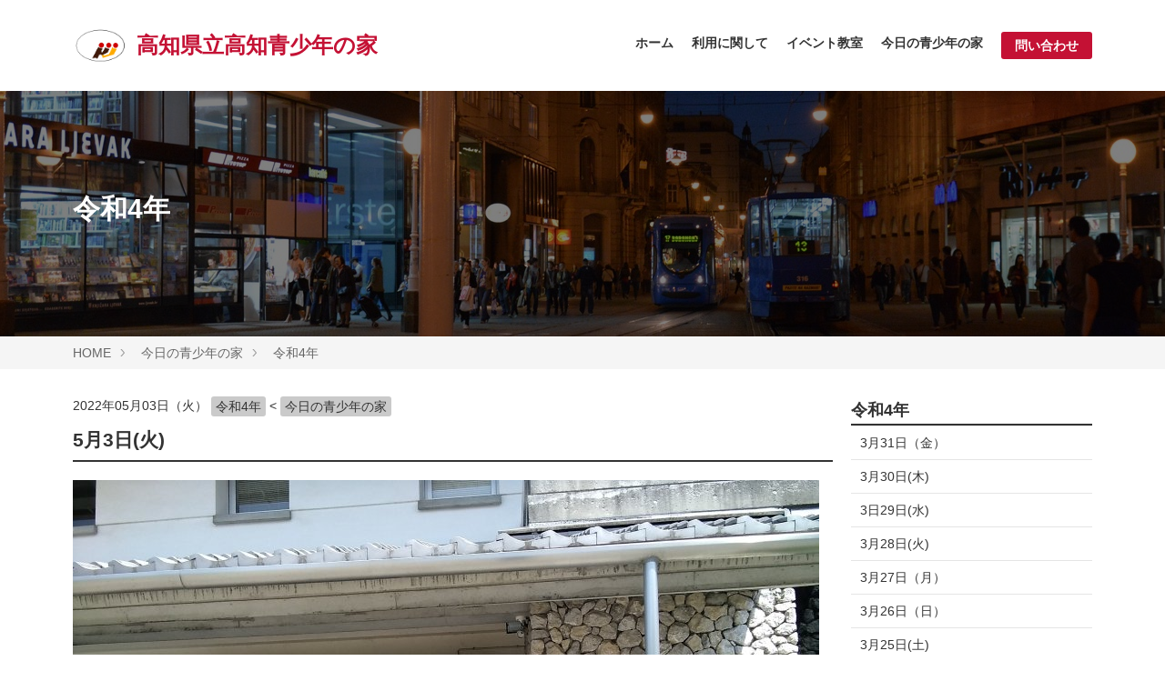

--- FILE ---
content_type: text/html; charset=UTF-8
request_url: https://www.kochiseisyounennoie.org/today/today_r04/page/66/
body_size: 6489
content:
<!DOCTYPE html>
<!--[if lt IE 7]><html class="no-js lt-ie9 lt-ie8 lt-ie7" lang="ja"> <![endif]-->
<!--[if IE 7]><html class="no-js lt-ie9 lt-ie8" lang="ja"> <![endif]-->
<!--[if IE 8]><html class="no-js lt-ie9" lang="ja"> <![endif]-->
<!--[if gt IE 8]><!--> <html class="no-js" lang="ja"> <!--<![endif]-->
<head>
<meta charset="UTF-8">
<title>66ページ目 | 今日の青少年の家　令和4年 | 特定非営利活動法人 高知県青年会館</title>
<meta http-equiv="X-UA-Compatible" content="IE=edge">
<meta name="viewport" content="width=device-width, initial-scale=1.0, viewport-fit=cover">
<meta property="og:url" content="https://www.kochiseisyounennoie.org/today/today_r04/">
<meta property="og:site_name" content="特定非営利活動法人 高知県青年会館">
<meta property="og:title" content="66ページ目 | 今日の青少年の家　令和4年 | 特定非営利活動法人 高知県青年会館">
<meta property="og:type" content="article">
<meta property="og:description" content="高知県青年会館は高知県内の青少年団体の健全な発展ならびに体力づくりの促進を図り、スポーツ、教育文化の振興に寄与するとともに、青少年健全育成その他の社会教育を含めた生涯学習に関する活動を支援することを目的とする特定非営利活動法人です。">
<meta name="description" content="高知県青年会館は高知県内の青少年団体の健全な発展ならびに体力づくりの促進を図り、スポーツ、教育文化の振興に寄与するとともに、青少年健全育成その他の社会教育を含めた生涯学習に関する活動を支援することを目的とする特定非営利活動法人です。">
<meta name="keywords" content="高知県青年会館,高知県立高知青少年の家, 青少年の家, 教育施設,研修施設, 高知県立青少年体育館, 青少年宿泊施設：伊野スポーツセンター, TEL：088-891-5331, 〒781-2122高知県吾川郡いの町天王北1丁目14番地, 特定非営利活動法人 高知県青年会館">
<meta name="twitter:title" content="66ページ目 | 今日の青少年の家　令和4年 | 特定非営利活動法人 高知県青年会館">
<meta name="twitter:card" content="summary">
<meta name="twitter:domain" content="www.kochiseisyounennoie.org">
<meta name="twitter:image" content="https://www.kochiseisyounennoie.org/archives/">
<meta name="twitter:creator" content="@#">
<link rel="alternate" type="application/rss+xml" title="RSS 2.0" href="https://www.kochiseisyounennoie.org/rss2.xml">
<link rel="stylesheet" href="/themes/system/css/normalize.css?date=20250327093620" >
<link rel="stylesheet" href="/themes/system/css/acms-admin.min.css?date=20250327093620">
<link rel="stylesheet" href="/themes/system/css/acms.min.css?date=20250327093620">
<link rel="stylesheet" href="/themes/site2019/css/dest/site.min.css?date=20200120150342">
<link rel="stylesheet" href="/themes/site2019/css/dest/custom.css?date=20240220111708">
<link rel="stylesheet" href="/themes/site2019/css/dest/print.min.css?date=20200120150342" media="print">
<script type="application/ld+json">
{
	"@context": "http://schema.org",
	"@type": "BreadcrumbList",
	"itemListElement":
	[
	{
		"@type": "ListItem",
		"position": 1,
		"item":
		{
		"@id": "https://www.kochiseisyounennoie.org/",
		"name": "HOME"
		}
	},
	{
		"@type": "ListItem",
		"position": 2,
		"item":
		{
		"@id": "https://www.kochiseisyounennoie.org/today/",
		"name": "今日の青少年の家"
		}
	},
	{
		"@type": "ListItem",
		"position": 3,
		"item":
		{
		"@id": "https://www.kochiseisyounennoie.org/today/today_r04/",
		"name": "令和4年"
		}
	}
	]
}
</script>
<script src="/js/library/jquery/jquery-3.6.1.min.js" charset="UTF-8"></script>
<script src="/acms.js?uaGroup=PC&amp;domains=www.kochiseisyounennoie.org&amp;jsDir=js/&amp;themesDir=/themes/&amp;bid=1&amp;cid=23&amp;jQuery=3.6.1&amp;jQueryMigrate=migrate-3.0.1&amp;mediaClientResize=on&amp;fulltimeSSL=1&amp;v=ff928bb07a4b0e777ba5dd452ba96757&amp;umfs=50M&amp;pms=50M&amp;mfu=20&amp;lgImg=:1640&amp;jpegQuality=95&amp;mediaLibrary=on&amp;edition=standard&amp;urlPreviewExpire=48&amp;timemachinePreviewDefaultDevice=PC&amp;ccd=today/today_r04&amp;scriptRoot=/" charset="UTF-8" id="acms-js"></script>
<script src="/themes/system/js/modernizr.js?date=20250327093620"></script>
<script src="/themes/site2019/js/site.js?date=20200120150357" charset="UTF-8"></script>
<script type="text/javascript" src="/js/dest/vendor.js?date=20250327093619" charset="UTF-8" async defer></script>
<script type="text/javascript" src="/js/dest/index.js?date=20250327093619" charset="UTF-8" async defer></script>
<meta name="generator" content="a-blog cms" />
<meta name="csrf-token" content="80d814ea43f1e69f5fb6950223165154bd7f2c0f8bcfc6d1b8c9f5d6b97b7048"></head>
<body id="top">
<header class="head-wrapper" role="banner">
<div class="acms-container">
<div class="header">
<div class="header-logo">
<div>
<p class="site-name">
<a href="/home.html">
<img src="/media/001/202003/ロゴ.png" alt="" class="site-logo">
<span class="site-name-text">高知県立高知青少年の家</span>
</a>
</p>
</div>
<div class="acms-hide-pc">
<nav class="site-header" aria-label="ヘッダーメニュー">
<a id="nav-open-btn" href="#mobile-nav" data-target="#mobile-nav" class="nav-menu-btn js-mobile-nav-btn" tabindex="-1" aria-expanded="false"><span class="icon-toggle-menu"></span><span class="nav-menu-btn-text">メニュー</span></a>
<ul class="nav-menu-action">
<li class="nav-menu-action-item"><a href="https://www.kochiseisyounennoie.org/accessmap/" title="交通アクセスを見る" class="nav-menu-action-link head-access"><span class="acms-icon-map-pin" aria-hidden="true"></span></a></li>
<li class="nav-menu-action-item"><a href="https://www.kochiseisyounennoie.org/contact/" title="メールする" class="nav-menu-action-link head-access"><span class="acms-icon-config_mail" aria-hidden="true"></span></a></li>
<li class="nav-menu-action-item"><a href="tel:088-891-5331" title="電話をかける" class="nav-menu-action-link head-tel"><span class="acms-icon-tel" aria-hidden="true"></span></a></li>
</ul>
</nav>
</div>
</div>
<div class="header-nav">
<div class="navbar-side">
</div>
<div class="acms-grid">
<nav class="navbar" aria-label="メインメニュー">
<ul>
<li class="js-link_match_location-full">
<a href="https://www.kochiseisyounennoie.org/#top" target="">
ホーム
</a>
</li>
<li class="js-link_match_location">
<a href="https://www.kochiseisyounennoie.org/usage/" target="">
利用に関して
</a>
<ul>
<li >
<a href="https://www.kochiseisyounennoie.org/company/" target="">
青少年の家について
</a>
</li>
<li >
<a href="https://www.kochiseisyounennoie.org/usage/guidance/" target="">
施設案内
</a>
</li>
<li >
<a href="https://www.kochiseisyounennoie.org/usage/fee/" target="">
料金案内
</a>
</li>
<li >
<a href="https://www.kochiseisyounennoie.org/usage/application/" target="">
申込書のダウンロード
</a>
</li>
</ul>
</li>
<li class="js-link_match_location">
<a href="https://www.kochiseisyounennoie.org/event/" target="">
イベント教室
</a>
<ul>
<li >
<a href="https://www.kochiseisyounennoie.org/event/r05/" target="">
令和5年
</a>
</li>
<li >
<a href="https://www.kochiseisyounennoie.org/event/r04/" target="">
令和4年
</a>
</li>
<li >
<a href="https://www.kochiseisyounennoie.org/event/r03/" target="">
令和3年
</a>
</li>
<li >
<a href="https://www.kochiseisyounennoie.org/event/r02/" target="">
令和2年
</a>
</li>
<li >
<a href="https://www.kochiseisyounennoie.org/event/r01/" target="">
令和元年
</a>
</li>
<li >
<a href="https://www.kochiseisyounennoie.org/event/h30/" target="">
平成30年
</a>
</li>
</ul>
</li>
<li >
<a href="https://www.kochiseisyounennoie.org/today/" target="">
今日の青少年の家
</a>
<ul>
<li >
<a href="https://www.kochiseisyounennoie.org/today/today_r05/" target="">
令和5年
</a>
</li>
<li >
<a href="https://www.kochiseisyounennoie.org/today/today_r04/" target="">
令和4年
</a>
</li>
<li >
<a href="https://www.kochiseisyounennoie.org/today/today_r03/" target="">
令和3年
</a>
</li>
<li >
<a href="https://www.kochiseisyounennoie.org/today/today_r02/" target="">
令和2年
</a>
</li>
</ul>
</li>
<li class="js-link_match_location navbar-btn">
<a href="https://www.kochiseisyounennoie.org/contact/" class="btn-attention" target="">
問い合わせ
</a>
</li>
</ul>
<a href="#top" class="acms-hide-tb acms-hide-pc">メニューを閉じる</a>
</nav>
</div>
</div>
</div>
</div>
</header>
<div class="page-title-wrapper" >
<div class="page-title-filter"></div>
<div class="page-title-inner">
<div class="acms-container">
<h1 class="page-title">令和4年</h1>
</div>
</div>
</div>
<nav class="topicpath" aria-label="現在位置">
<ol class="topicpath-list acms-container sp-container clearfix">
<li class="topicpath-item">
<a href="https://www.kochiseisyounennoie.org/" class="topicpath-link">HOME</a>
</li>
<li class="topicpath-item">
<a href="https://www.kochiseisyounennoie.org/today/" class="topicpath-link">今日の青少年の家</a>
</li>
<li class="topicpath-item">
<a href="https://www.kochiseisyounennoie.org/today/today_r04/" class="topicpath-link">令和4年</a>
</li>
</ol>
</nav>
<div class="acms-container sp-container js-pretty-scroll-container">
<div class="acms-grid">
<main class="acms-col-md-9 main">
<div class="main-inner is-space-right">
<article class="entry clearfix ">
<header class="acms-page-header page-header">
<p class="entry-info">
<time datetime="2022-05-03">2022年05月03日（火）</time>
<a href="https://www.kochiseisyounennoie.org/today/today_r04/" class="acms-label entry-category js-viewing-indelible">令和4年</a> &lt;
<a href="https://www.kochiseisyounennoie.org/today/" class="acms-label entry-category js-viewing-indelible">今日の青少年の家</a>
</p>
<h2 class="entry-title"><a href="https://www.kochiseisyounennoie.org/today/today_r04/entry-895.html">5月3日(火)</a></h2>
</header>
<div class="acms-entry entry-column">
<div class="acms-grid">
<div class="column-media-auto js_notStyle acms-col-sm-12">
<a href="https://www.kochiseisyounennoie.org/media/001/202205/IMG_20220503_102218_220503_102350.jpg" data-rel="SmartPhoto[895]">
<img class="js-lazy-load columnImage"
src="/themes/system/images/placeholder/image.svg"
data-src="https://www.kochiseisyounennoie.org/media/001/202205/mode3_w820-IMG_20220503_102218_220503_102350.jpg"
width="820"
height="615"
alt="玄関の写真">
</a>
</div>
<p>こんにちは</p>
<p>今日から3連休。お天気もよくお出かけ日和ですね♪</p>
<p>先日、強い風が吹きドアが勢いよく閉まった拍子にガラスが割れてしまい</p>
<p>そして、同じタイミングで玄関の自動ドアもセンサーが壊れてしまいました。</p>
<p>施設も開館して30年以上経っているため少しずつ調子が悪くなっています。</p>
<p>連休中でも対応してくれる業者さんがいたので、割れてしまったガラスは</p>
<p>すぐに直してもらいました(^^*)自動ドアはもう少しかかりそうです。。。</p>
<p>わたしたちも健康に気をつけないといけないですが、30年以上がんばっている</p>
<p>施設の健康にも気をつけていかないといけないですね！</p>
<hr class="clearHidden" />
</div>
</div>
<div class="acms-box-medium">
</div>
</article>
<article class="entry clearfix ">
<header class="acms-page-header page-header">
<p class="entry-info">
<time datetime="2022-05-02">2022年05月02日（月）</time>
<a href="https://www.kochiseisyounennoie.org/today/today_r04/" class="acms-label entry-category js-viewing-indelible">令和4年</a> &lt;
<a href="https://www.kochiseisyounennoie.org/today/" class="acms-label entry-category js-viewing-indelible">今日の青少年の家</a>
</p>
<h2 class="entry-title"><a href="https://www.kochiseisyounennoie.org/today/today_r04/entry-894.html">5月2日(月)</a></h2>
</header>
<div class="acms-entry entry-column">
<div class="acms-grid">
<div class="column-media-auto js_notStyle acms-col-sm-12">
<a href="https://www.kochiseisyounennoie.org/media/001/202205/IMG_20220430_090134.jpg" data-rel="SmartPhoto[894]">
<img class="js-lazy-load columnImage"
src="/themes/system/images/placeholder/image.svg"
data-src="https://www.kochiseisyounennoie.org/media/001/202205/mode3_w820-IMG_20220430_090134.jpg"
width="820"
height="615"
alt="完成したコンクリート">
</a>
</div>
<p>こんにちは！</p>
<p>今日もいいお天気ですね♪</p>
<p>平日という事もあり、子供たちも元気に登校していました(*˘︶˘*)</p>
<p>以前塗り替えをしていたコンクリートが乾いて完成しました！</p>
<p>平にしたままだとツルツルして滑るようで仕上げに</p>
<p>ホウキで表面に凹凸をつけて出来上がり◎</p>
<p>職人さんの技術はやはりすごいですね(๑&bull;̀ㅂ&bull;́)و✧</p>
<p>これで安心して行き来ができます☆彡</p>
<p>&nbsp;</p>
<p>&nbsp;</p>
<hr class="clearHidden" />
</div>
</div>
<div class="acms-box-medium">
</div>
</article>
<article class="entry clearfix ">
<header class="acms-page-header page-header">
<p class="entry-info">
<time datetime="2022-05-01">2022年05月01日（日）</time>
<a href="https://www.kochiseisyounennoie.org/today/today_r04/" class="acms-label entry-category js-viewing-indelible">令和4年</a> &lt;
<a href="https://www.kochiseisyounennoie.org/today/" class="acms-label entry-category js-viewing-indelible">今日の青少年の家</a>
</p>
<h2 class="entry-title"><a href="https://www.kochiseisyounennoie.org/today/today_r04/entry-893.html">5月1日(日）</a></h2>
</header>
<div class="acms-entry entry-column">
<div class="acms-grid">
<div class="column-media-auto js_notStyle acms-col-sm-12">
<a href="https://www.kochiseisyounennoie.org/media/001/202205/IMG_20220501_100328.jpg" data-rel="SmartPhoto[893]">
<img class="js-lazy-load columnImage"
src="/themes/system/images/placeholder/image.svg"
data-src="https://www.kochiseisyounennoie.org/media/001/202205/mode3_w820-IMG_20220501_100328.jpg"
width="820"
height="1093"
alt="元気に咲いている花">
</a>
</div>
<p>こんにちは！</p>
<p>今朝は寒かったですね！</p>
<p>&nbsp;朝は寒く、日中はあたたかいのでこの時期は服装選びが大変ですね(&gt;_&lt;)</p>
<p>今日も天気がいいのでお出かけ日和になりそうです(^^)</p>
<p>花も太陽の光をたくさんあびる事ができて喜んでいます(^0^)/</p>
<hr class="clearHidden" />
</div>
</div>
<div class="acms-box-medium">
</div>
</article>
<article class="entry clearfix ">
<header class="acms-page-header page-header">
<p class="entry-info">
<time datetime="2022-05-01">2022年05月01日（日）</time>
<a href="https://www.kochiseisyounennoie.org/today/today_r04/" class="acms-label entry-category js-viewing-indelible">令和4年</a> &lt;
<a href="https://www.kochiseisyounennoie.org/today/" class="acms-label entry-category js-viewing-indelible">今日の青少年の家</a>
</p>
<h2 class="entry-title"><a href="https://www.kochiseisyounennoie.org/today/today_r04/entry-892.html">4月30日(土)</a></h2>
</header>
<div class="acms-entry entry-column">
<div class="acms-grid">
<div class="column-media-auto js_notStyle acms-col-sm-12">
<a href="https://www.kochiseisyounennoie.org/media/001/202204/IMG_20220430_090230.jpg" data-rel="SmartPhoto[892]">
<img class="js-lazy-load columnImage"
src="/themes/system/images/placeholder/image.svg"
data-src="https://www.kochiseisyounennoie.org/media/001/202204/mode3_w820-IMG_20220430_090230.jpg"
width="820"
height="615"
alt="旗と鯉のぼり">
</a>
</div>
<p>こんにちは！</p>
<p>今日はいいお天気になって、暑くなりそうです（*&#39;‐&#39;*)♪</p>
<p>青少年の家では、5月の節句にあわせて鯉のぼりを旗と一緒にあげています♪</p>
<p>風がよく吹いてくれるのでスイスイと泳いで気持ちよさそうですね☆彡</p>
<hr class="clearHidden" />
</div>
</div>
<div class="acms-box-medium">
</div>
</article>
<article class="entry clearfix ">
<header class="acms-page-header page-header">
<p class="entry-info">
<time datetime="2022-04-29">2022年04月29日（金）</time>
<a href="https://www.kochiseisyounennoie.org/today/today_r04/" class="acms-label entry-category js-viewing-indelible">令和4年</a> &lt;
<a href="https://www.kochiseisyounennoie.org/today/" class="acms-label entry-category js-viewing-indelible">今日の青少年の家</a>
</p>
<h2 class="entry-title"><a href="https://www.kochiseisyounennoie.org/today/today_r04/entry-891.html">4月29日(金)</a></h2>
</header>
<div class="acms-entry entry-column">
<div class="acms-grid">
<div class="column-media-auto js_notStyle acms-col-sm-12">
<a href="https://www.kochiseisyounennoie.org/media/001/202204/IMG_20220427_150033.jpg" data-rel="SmartPhoto[891]">
<img class="js-lazy-load columnImage"
src="/themes/system/images/placeholder/image.svg"
data-src="https://www.kochiseisyounennoie.org/media/001/202204/mode3_w820-IMG_20220427_150033.jpg"
width="820"
height="615"
alt="カゴノオトのマフィン">
</a>
</div>
<p>こんにちは！</p>
<p>今日は雨が降りやみそうにないですね。。。</p>
<p>ドライフルーツや栗等が上に乗った、オシャレなマフィンをいただきました♪</p>
<p>四万十産の栗などを使っているそうで、色々な味があり美味しかったです(*˘︶˘*)</p>
<p>職員で仲良くいただきました☆彡</p>
<hr class="clearHidden" />
</div>
</div>
<div class="acms-box-medium">
</div>
</article>
<nav class="acms-pager-container" aria-label="ページ送り">
<ul class="pager">
<li><a href="https://www.kochiseisyounennoie.org/today/today_r04/page/65/" aria-label="前へ" class="pager-link"><span aria-hidden="true">&laquo;</span></a></li>
<li ><span><a href="https://www.kochiseisyounennoie.org/today/today_r04/" class="pager-link">1</a></span></li><li>…</li>
<li><span><a href="https://www.kochiseisyounennoie.org/today/today_r04/page/63/" class="pager-link">63</a></span></li><li><span><a href="https://www.kochiseisyounennoie.org/today/today_r04/page/64/" class="pager-link">64</a></span></li><li><span><a href="https://www.kochiseisyounennoie.org/today/today_r04/page/65/" class="pager-link">65</a></span></li><li class="cur"><span>66</span></li><li><span><a href="https://www.kochiseisyounennoie.org/today/today_r04/page/67/" class="pager-link">67</a></span></li><li><span><a href="https://www.kochiseisyounennoie.org/today/today_r04/page/68/" class="pager-link">68</a></span></li><li><span><a href="https://www.kochiseisyounennoie.org/today/today_r04/page/69/" class="pager-link">69</a></span></li>
<li>…</li><li><span><a href="https://www.kochiseisyounennoie.org/today/today_r04/page/72/" class="pager-link">72</a></span></li>
<li><a href="https://www.kochiseisyounennoie.org/today/today_r04/page/67/" aria-label="次へ" class="pager-link"><span aria-hidden="true">&raquo;</span></a></li>
</ul>
</nav>
</div>
</main>
<div class="acms-col-md-3 side">
<div class="js-pretty-scroll">
<section class="module-section">
<div class="module-header clearfix">
<h2 class="module-heading">令和4年</h2>
</div>
<ul class="acms-list-group">
<li class=""><a href="https://www.kochiseisyounennoie.org/today/today_r04/entry-1260.html" class="list-link acms-list-group-item">3月31日（金）</a></li>
<li class=""><a href="https://www.kochiseisyounennoie.org/today/today_r04/entry-1259.html" class="list-link acms-list-group-item">3月30日(木)</a></li>
<li class=""><a href="https://www.kochiseisyounennoie.org/today/today_r04/entry-1261.html" class="list-link acms-list-group-item">3日29日(水)</a></li>
<li class=""><a href="https://www.kochiseisyounennoie.org/today/today_r04/entry-1257.html" class="list-link acms-list-group-item">3月28日(火)</a></li>
<li class=""><a href="https://www.kochiseisyounennoie.org/today/today_r04/entry-1256.html" class="list-link acms-list-group-item">3月27日（月）</a></li>
<li class=""><a href="https://www.kochiseisyounennoie.org/today/today_r04/entry-1255.html" class="list-link acms-list-group-item">3月26日（日）</a></li>
<li class=""><a href="https://www.kochiseisyounennoie.org/today/today_r04/entry-1254.html" class="list-link acms-list-group-item">3月25日(土)</a></li>
<li class=""><a href="https://www.kochiseisyounennoie.org/today/today_r04/entry-1253.html" class="list-link acms-list-group-item">3月24日(金)</a></li>
<li class=""><a href="https://www.kochiseisyounennoie.org/today/today_r04/entry-1252.html" class="list-link acms-list-group-item">3月23日（木）</a></li>
<li class=""><a href="https://www.kochiseisyounennoie.org/today/today_r04/entry-1251.html" class="list-link acms-list-group-item">3月22日（水）</a></li>
<li class=""><a href="https://www.kochiseisyounennoie.org/today/today_r04/entry-1249.html" class="list-link acms-list-group-item">3月21日(火)</a></li>
<li class=""><a href="https://www.kochiseisyounennoie.org/today/today_r04/entry-1248.html" class="list-link acms-list-group-item">3月20日(月)</a></li>
<li class=""><a href="https://www.kochiseisyounennoie.org/today/today_r04/entry-1247.html" class="list-link acms-list-group-item">3月19日(日)</a></li>
<li class=""><a href="https://www.kochiseisyounennoie.org/today/today_r04/entry-1246.html" class="list-link acms-list-group-item">3月18日(土)</a></li>
<li class=""><a href="https://www.kochiseisyounennoie.org/today/today_r04/entry-1245.html" class="list-link acms-list-group-item">3月17日（金）</a></li>
<li class=""><a href="https://www.kochiseisyounennoie.org/today/today_r04/entry-1244.html" class="list-link acms-list-group-item">3月16日(木)</a></li>
<li class=""><a href="https://www.kochiseisyounennoie.org/today/today_r04/entry-1243.html" class="list-link acms-list-group-item">3月15日（水）</a></li>
<li class=""><a href="https://www.kochiseisyounennoie.org/today/today_r04/entry-1242.html" class="list-link acms-list-group-item">3月14日（火）</a></li>
<li class=""><a href="https://www.kochiseisyounennoie.org/today/today_r04/entry-1241.html" class="list-link acms-list-group-item">3月13日（月）</a></li>
<li class=""><a href="https://www.kochiseisyounennoie.org/today/today_r04/entry-1240.html" class="list-link acms-list-group-item">3月12日（日）</a></li>
<li class=""><a href="https://www.kochiseisyounennoie.org/today/today_r04/entry-1239.html" class="list-link acms-list-group-item">3月11日（土）</a></li>
<li class=""><a href="https://www.kochiseisyounennoie.org/today/today_r04/entry-1237.html" class="list-link acms-list-group-item">3月10日（金）</a></li>
<li class=""><a href="https://www.kochiseisyounennoie.org/today/today_r04/entry-1236.html" class="list-link acms-list-group-item">3月9日（木）</a></li>
<li class=""><a href="https://www.kochiseisyounennoie.org/today/today_r04/entry-1235.html" class="list-link acms-list-group-item">3月8日（水）</a></li>
<li class=""><a href="https://www.kochiseisyounennoie.org/today/today_r04/entry-1234.html" class="list-link acms-list-group-item">3月7日（火）</a></li>
<li class=""><a href="https://www.kochiseisyounennoie.org/today/today_r04/entry-1233.html" class="list-link acms-list-group-item">3月6日（月）</a></li>
<li class=""><a href="https://www.kochiseisyounennoie.org/today/today_r04/entry-1232.html" class="list-link acms-list-group-item">3月5日（日）</a></li>
<li class=""><a href="https://www.kochiseisyounennoie.org/today/today_r04/entry-1231.html" class="list-link acms-list-group-item">3月4日（土）</a></li>
<li class=""><a href="https://www.kochiseisyounennoie.org/today/today_r04/entry-1230.html" class="list-link acms-list-group-item">3月3日（金）</a></li>
<li class=""><a href="https://www.kochiseisyounennoie.org/today/today_r04/entry-1227.html" class="list-link acms-list-group-item">3月2日(木)</a></li>
</ul>
</section>
<div class="module-section">
<section aria-labelledby="search-form-heading" class="search">
<div class="module-header clearfix">
<h2 id="search-form-heading" class="module-heading" ><label for="searchForm">検索</label></h2>
</div>
<form action="/search.html" method="post" name="searchForm" class="acms-form search-form" role="search" aria-label="検索フォーム">
<div class="acms-form-action">
<input type="search" id="searchForm" name="keyword" value="" size="15" class="search-form-input">
<input type="hidden" name="query" value="keyword">
<span class="acms-form-side-btn"><button type="submit" name="ACMS_POST_2GET" class="acms-btn btn-search"><span class="acms-icon-search" aria-hidden="true"></span><span class="acms-hide-visually">検索</span></button></span>
<input type="hidden" name="tpl" value="/search.html">
<input type="hidden" name="bid" value="1">
</div>


<input type="hidden" name="formUniqueToken" value="01c4d1e2d01236e3611113dca6916e5eb4993e6b093d5e0e3f9dbc27ca71bf56">
<input type="hidden" name="formToken" value="80d814ea43f1e69f5fb6950223165154bd7f2c0f8bcfc6d1b8c9f5d6b97b7048">
</form>
</section>
</div>
<section class="module-section">
<ul class="banner" aria-labelledby="banner-banner">
</ul>
</section>
<div class="acms-hide-pc">
<div id="mobile-nav" class="js-mobile-nav mobile-nav">
<div class="mobile-nav-inner">
<nav aria-label="メインメニュー" class="mobile-navbar">
<div>
<ul class="mobile-navbar-list clearfix">
<li class="js-link_match_location-full">
<a href="https://www.kochiseisyounennoie.org/#top" target="">
ホーム
</a>
</li>
<li class="js-link_match_location">
<a href="https://www.kochiseisyounennoie.org/usage/" target="">
利用に関して
</a>
<ul class="mobile-navbar-list clearfix">
<li >
<a href="https://www.kochiseisyounennoie.org/company/" target="">
青少年の家について
</a>
</li>
<li >
<a href="https://www.kochiseisyounennoie.org/usage/guidance/" target="">
施設案内
</a>
</li>
<li >
<a href="https://www.kochiseisyounennoie.org/usage/fee/" target="">
料金案内
</a>
</li>
<li >
<a href="https://www.kochiseisyounennoie.org/usage/application/" target="">
申込書のダウンロード
</a>
</li>
</ul>
</li>
<li class="js-link_match_location">
<a href="https://www.kochiseisyounennoie.org/event/" target="">
イベント教室
</a>
<ul class="mobile-navbar-list clearfix">
<li >
<a href="https://www.kochiseisyounennoie.org/event/r05/" target="">
令和5年
</a>
</li>
<li >
<a href="https://www.kochiseisyounennoie.org/event/r04/" target="">
令和4年
</a>
</li>
<li >
<a href="https://www.kochiseisyounennoie.org/event/r03/" target="">
令和3年
</a>
</li>
<li >
<a href="https://www.kochiseisyounennoie.org/event/r02/" target="">
令和2年
</a>
</li>
<li >
<a href="https://www.kochiseisyounennoie.org/event/r01/" target="">
令和元年
</a>
</li>
<li >
<a href="https://www.kochiseisyounennoie.org/event/h30/" target="">
平成30年
</a>
</li>
</ul>
</li>
<li >
<a href="https://www.kochiseisyounennoie.org/today/" target="">
今日の青少年の家
</a>
<ul class="mobile-navbar-list clearfix">
<li >
<a href="https://www.kochiseisyounennoie.org/today/today_r05/" target="">
令和5年
</a>
</li>
<li >
<a href="https://www.kochiseisyounennoie.org/today/today_r04/" target="">
令和4年
</a>
</li>
<li >
<a href="https://www.kochiseisyounennoie.org/today/today_r03/" target="">
令和3年
</a>
</li>
<li >
<a href="https://www.kochiseisyounennoie.org/today/today_r02/" target="">
令和2年
</a>
</li>
</ul>
</li>
<li class="js-link_match_location navbar-btn">
<a href="https://www.kochiseisyounennoie.org/contact/" class="btn-attention" target="">
問い合わせ
</a>
</li>
</ul>
</div>
<div class="mobile-navbar-footer">
<ul class="sns-list clearfix" aria-label="各SNSアカウントページ">
<li class="sns-list-item"><a href="https://www.facebook.com/#" class="sns-list-facebook"><span class="acms-icon-facebook-circle" aria-hidden="true"></span><span class="acms-hide-visually">Facebook アカウント</span></a></li>
<li class="sns-list-item"><a href="https://twitter.com/#" class="sns-list-twitter"><span class="acms-icon-twitter" aria-hidden="true"></span><span class="acms-hide-visually">Twitter アカウント</span></a></li>
<li class="sns-list-item"><a href="https://www.youtube.com/user/#" class="sns-list-youtube"><span class="acms-icon-youtube" aria-hidden="true"></span><span class="acms-hide-visually">YouTube アカウント</span></a></li>
</ul>
</div>
</nav>
</div>
</div>
</div>
</div>
</div>
</div>
</div>
<div class="suggest-box">
<div class="narrow-container sp-container">
<div class="suggest-inner">
<div class="suggest-half">
<div class="suggest-item">
<p class="suggest-text">お電話でのお問い合せはこちら（受付時間 8:30〜17:30）</p>
<p class="suggest-tel"><span class="acms-icon-tel" aria-hidden="true"></span><a href="tel:088-891-5331"><span class="acms-hide-visually">電話番号：</span>088-891-5331</a></p>
</div>
</div>
<div class="suggest-half">
<div class="suggest-item">
<p class="suggest-btn acms-text-right"><a href="https://www.kochiseisyounennoie.org/contact/" class="btn-attention-block-large">お問い合わせ</a></p>
</div>
</div>
</div>
</div>
</div>
<footer class="foot-wrapper">
<div class="footer acms-container sp-container">
<div class="acms-grid">
<address class="acms-col-md-4">
<dl class="company-about">
<dt class="company-name">高知県立高知青少年の家</dt>
<dd class="company-detail">〒781-2122</dd>
<dd class="company-detail">高知県吾川郡いの町天王北1丁目14番地</dd>
<dd class="company-detail">TEL : <a href="tel:088-891-5331">088-891-5331</a></dd>
<dd class="company-detail">FAX : 088-891-5332</dd>
<dd class="company-detail">(利用時間8:30〜21:30)<br>受付は前日の17時まで</dd>
</dl>
</address>
<div class="acms-col-md-8">
<div class="clearfix">
<div class="footer-nav">
</div>
</div>
<p class="page-top"><a class="scrollTo page-top-btn" href="#">ページの先頭へ</a></p>
</div>
</div>
</div>
<div class="copyright">
<p class="copyright-text acms-container acms-text-center">Copyright(C)2020高知県青年会館　All Rights Reserved.</a></p>
</div>
</footer>
</body>
</html>
